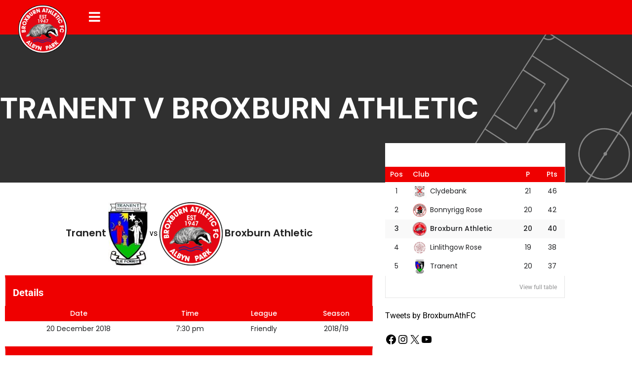

--- FILE ---
content_type: text/css
request_url: https://www.broxburnathletic.co.uk/wp-content/uploads/elementor/css/post-16003.css?ver=1769012607
body_size: 458
content:
.elementor-16003 .elementor-element.elementor-element-121da37a:not(.elementor-motion-effects-element-type-background), .elementor-16003 .elementor-element.elementor-element-121da37a > .elementor-motion-effects-container > .elementor-motion-effects-layer{background-color:var( --e-global-color-secondary );background-image:url("https://www.broxburnathletic.co.uk/wp-content/uploads/2023/07/pitch-outlines.png");background-position:center right;background-repeat:no-repeat;background-size:contain;}.elementor-16003 .elementor-element.elementor-element-121da37a > .elementor-container{min-height:300px;}.elementor-16003 .elementor-element.elementor-element-121da37a > .elementor-background-overlay{opacity:0.65;transition:background 0.3s, border-radius 0.3s, opacity 0.3s;}.elementor-16003 .elementor-element.elementor-element-121da37a{transition:background 0.3s, border 0.3s, border-radius 0.3s, box-shadow 0.3s;}.elementor-16003 .elementor-element.elementor-element-3cc2add1 > .elementor-element-populated{margin:0px 0px 0px 0px;--e-column-margin-right:0px;--e-column-margin-left:0px;padding:0px 60px 0px 0px;}.elementor-widget-theme-post-title .elementor-heading-title{font-family:var( --e-global-typography-primary-font-family ), Sans-serif;font-weight:var( --e-global-typography-primary-font-weight );color:var( --e-global-color-primary );}.elementor-16003 .elementor-element.elementor-element-976c590 .elementor-heading-title{font-family:var( --e-global-typography-4e991fd-font-family ), Sans-serif;font-size:var( --e-global-typography-4e991fd-font-size );font-weight:var( --e-global-typography-4e991fd-font-weight );text-transform:var( --e-global-typography-4e991fd-text-transform );line-height:var( --e-global-typography-4e991fd-line-height );color:var( --e-global-color-3e68212 );}.elementor-16003 .elementor-element.elementor-element-3ef09dd5{margin-top:-80px;margin-bottom:0px;padding:0em 0em 6em 0em;}.elementor-16003 .elementor-element.elementor-element-3276268e > .elementor-element-populated{padding:120px 20px 0px 10px;}.elementor-widget-theme-post-content{color:var( --e-global-color-text );font-family:var( --e-global-typography-text-font-family ), Sans-serif;font-size:var( --e-global-typography-text-font-size );font-weight:var( --e-global-typography-text-font-weight );line-height:var( --e-global-typography-text-line-height );}.elementor-16003 .elementor-element.elementor-element-1b26b522:not(.elementor-motion-effects-element-type-background) > .elementor-widget-wrap, .elementor-16003 .elementor-element.elementor-element-1b26b522 > .elementor-widget-wrap > .elementor-motion-effects-container > .elementor-motion-effects-layer{background-color:#FFFFFF;}.elementor-16003 .elementor-element.elementor-element-1b26b522 > .elementor-element-populated{transition:background 0.3s, border 0.3s, border-radius 0.3s, box-shadow 0.3s;margin:0px 0px 0px 5px;--e-column-margin-right:0px;--e-column-margin-left:5px;padding:0px 0px 0px 0px;}.elementor-16003 .elementor-element.elementor-element-1b26b522 > .elementor-element-populated > .elementor-background-overlay{transition:background 0.3s, border-radius 0.3s, opacity 0.3s;}.elementor-16003 .elementor-element.elementor-element-1f22187c:not(.elementor-motion-effects-element-type-background), .elementor-16003 .elementor-element.elementor-element-1f22187c > .elementor-motion-effects-container > .elementor-motion-effects-layer{background-color:#FFFFFF;}.elementor-16003 .elementor-element.elementor-element-1f22187c{transition:background 0.3s, border 0.3s, border-radius 0.3s, box-shadow 0.3s;margin-top:0px;margin-bottom:0px;padding:0px 0px 0px 0px;}.elementor-16003 .elementor-element.elementor-element-1f22187c > .elementor-background-overlay{transition:background 0.3s, border-radius 0.3s, opacity 0.3s;}.elementor-16003 .elementor-element.elementor-element-1a820e4e:not(.elementor-motion-effects-element-type-background) > .elementor-widget-wrap, .elementor-16003 .elementor-element.elementor-element-1a820e4e > .elementor-widget-wrap > .elementor-motion-effects-container > .elementor-motion-effects-layer{background-color:#FFFFFF;}.elementor-16003 .elementor-element.elementor-element-1a820e4e > .elementor-element-populated{transition:background 0.3s, border 0.3s, border-radius 0.3s, box-shadow 0.3s;margin:0px 0px 0px 0px;--e-column-margin-right:0px;--e-column-margin-left:0px;padding:0px 0px 0px 0px;}.elementor-16003 .elementor-element.elementor-element-1a820e4e > .elementor-element-populated > .elementor-background-overlay{transition:background 0.3s, border-radius 0.3s, opacity 0.3s;}.elementor-16003 .elementor-element.elementor-element-1a820e4e .elementor-element-populated a{color:#000000;}.elementor-16003 .elementor-element.elementor-element-1a820e4e .elementor-element-populated a:hover{color:#000000;}@media(min-width:768px){.elementor-16003 .elementor-element.elementor-element-3276268e{width:68%;}.elementor-16003 .elementor-element.elementor-element-1b26b522{width:32%;}}@media(max-width:1024px){.elementor-16003 .elementor-element.elementor-element-121da37a{padding:0em 3em 0em 3em;}.elementor-16003 .elementor-element.elementor-element-976c590 .elementor-heading-title{font-size:var( --e-global-typography-4e991fd-font-size );line-height:var( --e-global-typography-4e991fd-line-height );}.elementor-widget-theme-post-content{font-size:var( --e-global-typography-text-font-size );line-height:var( --e-global-typography-text-line-height );}}@media(max-width:767px){.elementor-16003 .elementor-element.elementor-element-121da37a > .elementor-container{min-height:170px;}.elementor-16003 .elementor-element.elementor-element-121da37a{padding:0px 15px 0px 15px;}.elementor-16003 .elementor-element.elementor-element-976c590 .elementor-heading-title{font-size:var( --e-global-typography-4e991fd-font-size );line-height:var( --e-global-typography-4e991fd-line-height );}.elementor-widget-theme-post-content{font-size:var( --e-global-typography-text-font-size );line-height:var( --e-global-typography-text-line-height );}}/* Start custom CSS for column, class: .elementor-element-3276268e */.sp-post-content {
    color: rgb(0, 0, 0);
    font-family: "Poppins", Sans-serif;
    font-size: 17px;
}
.sp-table-caption {
    font-family: "Poppins", Sans-serif;
    font-size: 20px !important;
    font-weight: 700 !important;
}
.sp-data-table th, .sp-data-table td {
    font-size: 17px!important;
    font-family: "Poppins", Sans-serif;
}
.sp-data-table .data-name {
    font-family: "Poppins", Sans-serif;
}
.sp-template h4 {
    font-family: "Poppins", Sans-serif;
    font-size: 20px !important;
    font-weight: 700 !important;
}
.sp-data-table thead th {
    white-space: nowrap;
    color: #ffffff !important;
}/* End custom CSS */

--- FILE ---
content_type: text/css
request_url: https://www.broxburnathletic.co.uk/wp-content/uploads/elementor/css/post-15765.css?ver=1769012607
body_size: 1838
content:
.elementor-15765 .elementor-element.elementor-element-279b6174 > .elementor-container > .elementor-column > .elementor-widget-wrap{align-content:flex-start;align-items:flex-start;}.elementor-15765 .elementor-element.elementor-element-279b6174:not(.elementor-motion-effects-element-type-background), .elementor-15765 .elementor-element.elementor-element-279b6174 > .elementor-motion-effects-container > .elementor-motion-effects-layer{background-color:var( --e-global-color-primary );background-image:url("https://www.broxburnathletic.co.uk/wp-content/uploads/2023/07/bk-resp-menu.jpg");background-position:center center;background-repeat:no-repeat;background-size:cover;}.elementor-15765 .elementor-element.elementor-element-279b6174{transition:background 0.3s, border 0.3s, border-radius 0.3s, box-shadow 0.3s;margin-top:0px;margin-bottom:0px;}.elementor-15765 .elementor-element.elementor-element-279b6174 > .elementor-background-overlay{transition:background 0.3s, border-radius 0.3s, opacity 0.3s;}.elementor-15765 .elementor-element.elementor-element-cf07957 > .elementor-element-populated{transition:background 0.3s, border 0.3s, border-radius 0.3s, box-shadow 0.3s;}.elementor-15765 .elementor-element.elementor-element-cf07957 > .elementor-element-populated > .elementor-background-overlay{transition:background 0.3s, border-radius 0.3s, opacity 0.3s;}.elementor-15765 .elementor-element.elementor-element-5480e082{margin-top:0px;margin-bottom:00px;padding:0px 0px 0px 0px;}.elementor-15765 .elementor-element.elementor-element-6f1811cc > .elementor-element-populated{margin:0px 0px 0px 0px;--e-column-margin-right:0px;--e-column-margin-left:0px;padding:0px 0px 0px 0px;}.elementor-widget-image .widget-image-caption{color:var( --e-global-color-text );font-family:var( --e-global-typography-text-font-family ), Sans-serif;font-size:var( --e-global-typography-text-font-size );font-weight:var( --e-global-typography-text-font-weight );line-height:var( --e-global-typography-text-line-height );}.elementor-bc-flex-widget .elementor-15765 .elementor-element.elementor-element-3ce1cfc8.elementor-column .elementor-widget-wrap{align-items:flex-start;}.elementor-15765 .elementor-element.elementor-element-3ce1cfc8.elementor-column.elementor-element[data-element_type="column"] > .elementor-widget-wrap.elementor-element-populated{align-content:flex-start;align-items:flex-start;}.elementor-15765 .elementor-element.elementor-element-3ce1cfc8 > .elementor-element-populated{color:#FFFFFF;margin:0px 0px 0px 0px;--e-column-margin-right:0px;--e-column-margin-left:0px;padding:0px 0px 0px 0px;}.elementor-15765 .elementor-element.elementor-element-3ce1cfc8 .elementor-element-populated a{color:#FFFFFF;}.elementor-15765 .elementor-element.elementor-element-3ce1cfc8 .elementor-element-populated a:hover{color:#FFFFFF;}.elementor-15765 .elementor-element.elementor-element-29e5286f > .elementor-container > .elementor-column > .elementor-widget-wrap{align-content:flex-start;align-items:flex-start;}.elementor-15765 .elementor-element.elementor-element-29e5286f{padding:0px 30px 0px 30px;}.elementor-15765 .elementor-element.elementor-element-5bfcd80e > .elementor-element-populated{padding:10px 10px 10px 10px;}.elementor-widget-heading .elementor-heading-title{font-family:var( --e-global-typography-primary-font-family ), Sans-serif;font-weight:var( --e-global-typography-primary-font-weight );color:var( --e-global-color-primary );}.elementor-15765 .elementor-element.elementor-element-454bb2c0 > .elementor-widget-container{margin:0px 0px -10px 0px;}.elementor-15765 .elementor-element.elementor-element-454bb2c0 .elementor-heading-title{font-family:"Poppins", Sans-serif;font-size:25px;font-weight:600;text-transform:uppercase;letter-spacing:-0.3px;color:#FFFFFF;}.elementor-widget-divider{--divider-color:var( --e-global-color-secondary );}.elementor-widget-divider .elementor-divider__text{color:var( --e-global-color-secondary );font-family:var( --e-global-typography-secondary-font-family ), Sans-serif;font-weight:var( --e-global-typography-secondary-font-weight );}.elementor-widget-divider.elementor-view-stacked .elementor-icon{background-color:var( --e-global-color-secondary );}.elementor-widget-divider.elementor-view-framed .elementor-icon, .elementor-widget-divider.elementor-view-default .elementor-icon{color:var( --e-global-color-secondary );border-color:var( --e-global-color-secondary );}.elementor-widget-divider.elementor-view-framed .elementor-icon, .elementor-widget-divider.elementor-view-default .elementor-icon svg{fill:var( --e-global-color-secondary );}.elementor-15765 .elementor-element.elementor-element-5197af8{--divider-border-style:solid;--divider-color:#FFFFFF;--divider-border-width:2px;}.elementor-15765 .elementor-element.elementor-element-5197af8 .elementor-divider-separator{width:75%;}.elementor-15765 .elementor-element.elementor-element-5197af8 .elementor-divider{padding-block-start:4px;padding-block-end:4px;}.elementor-widget-nav-menu .elementor-nav-menu .elementor-item{font-family:var( --e-global-typography-primary-font-family ), Sans-serif;font-weight:var( --e-global-typography-primary-font-weight );}.elementor-widget-nav-menu .elementor-nav-menu--main .elementor-item{color:var( --e-global-color-text );fill:var( --e-global-color-text );}.elementor-widget-nav-menu .elementor-nav-menu--main .elementor-item:hover,
					.elementor-widget-nav-menu .elementor-nav-menu--main .elementor-item.elementor-item-active,
					.elementor-widget-nav-menu .elementor-nav-menu--main .elementor-item.highlighted,
					.elementor-widget-nav-menu .elementor-nav-menu--main .elementor-item:focus{color:var( --e-global-color-accent );fill:var( --e-global-color-accent );}.elementor-widget-nav-menu .elementor-nav-menu--main:not(.e--pointer-framed) .elementor-item:before,
					.elementor-widget-nav-menu .elementor-nav-menu--main:not(.e--pointer-framed) .elementor-item:after{background-color:var( --e-global-color-accent );}.elementor-widget-nav-menu .e--pointer-framed .elementor-item:before,
					.elementor-widget-nav-menu .e--pointer-framed .elementor-item:after{border-color:var( --e-global-color-accent );}.elementor-widget-nav-menu{--e-nav-menu-divider-color:var( --e-global-color-text );}.elementor-widget-nav-menu .elementor-nav-menu--dropdown .elementor-item, .elementor-widget-nav-menu .elementor-nav-menu--dropdown  .elementor-sub-item{font-family:var( --e-global-typography-accent-font-family ), Sans-serif;font-weight:var( --e-global-typography-accent-font-weight );}.elementor-15765 .elementor-element.elementor-element-2854f426 > .elementor-widget-container{margin:-12px 0px 0px 0px;}.elementor-15765 .elementor-element.elementor-element-2854f426 .elementor-nav-menu .elementor-item{font-family:"Poppins", Sans-serif;font-size:16px;font-weight:400;line-height:3px;}.elementor-15765 .elementor-element.elementor-element-2854f426 .elementor-nav-menu--main .elementor-item{color:#FFFFFF;fill:#FFFFFF;padding-left:0px;padding-right:0px;}.elementor-15765 .elementor-element.elementor-element-2854f426 .elementor-nav-menu--main .elementor-item:hover,
					.elementor-15765 .elementor-element.elementor-element-2854f426 .elementor-nav-menu--main .elementor-item.elementor-item-active,
					.elementor-15765 .elementor-element.elementor-element-2854f426 .elementor-nav-menu--main .elementor-item.highlighted,
					.elementor-15765 .elementor-element.elementor-element-2854f426 .elementor-nav-menu--main .elementor-item:focus{color:#E4E4E4;fill:#E4E4E4;}.elementor-15765 .elementor-element.elementor-element-7a303e7f > .elementor-widget-container{margin:0px 0px -10px 0px;}.elementor-15765 .elementor-element.elementor-element-7a303e7f .elementor-heading-title{font-family:"Poppins", Sans-serif;font-size:25px;font-weight:600;text-transform:uppercase;letter-spacing:-0.3px;color:#FFFFFF;}.elementor-15765 .elementor-element.elementor-element-1f07f5cb{--divider-border-style:solid;--divider-color:#FFFFFF;--divider-border-width:2px;}.elementor-15765 .elementor-element.elementor-element-1f07f5cb .elementor-divider-separator{width:75%;}.elementor-15765 .elementor-element.elementor-element-1f07f5cb .elementor-divider{padding-block-start:4px;padding-block-end:4px;}.elementor-15765 .elementor-element.elementor-element-a6b5bee > .elementor-widget-container{margin:-12px 0px 0px 0px;}.elementor-15765 .elementor-element.elementor-element-a6b5bee .elementor-nav-menu .elementor-item{font-family:"Poppins", Sans-serif;font-size:16px;font-weight:400;line-height:3px;}.elementor-15765 .elementor-element.elementor-element-a6b5bee .elementor-nav-menu--main .elementor-item{color:#FFFFFF;fill:#FFFFFF;padding-left:0px;padding-right:0px;}.elementor-15765 .elementor-element.elementor-element-a6b5bee .elementor-nav-menu--main .elementor-item:hover,
					.elementor-15765 .elementor-element.elementor-element-a6b5bee .elementor-nav-menu--main .elementor-item.elementor-item-active,
					.elementor-15765 .elementor-element.elementor-element-a6b5bee .elementor-nav-menu--main .elementor-item.highlighted,
					.elementor-15765 .elementor-element.elementor-element-a6b5bee .elementor-nav-menu--main .elementor-item:focus{color:#E4E4E4;fill:#E4E4E4;}.elementor-15765 .elementor-element.elementor-element-62bbe2b3{--spacer-size:10px;}.elementor-15765 .elementor-element.elementor-element-69bc210a > .elementor-element-populated{padding:10px 10px 10px 10px;}.elementor-15765 .elementor-element.elementor-element-550d1750 > .elementor-widget-container{margin:0px 0px -10px 0px;}.elementor-15765 .elementor-element.elementor-element-550d1750 .elementor-heading-title{font-family:"Poppins", Sans-serif;font-size:25px;font-weight:600;text-transform:uppercase;letter-spacing:-0.3px;color:#FFFFFF;}.elementor-15765 .elementor-element.elementor-element-43decaaa{--divider-border-style:solid;--divider-color:#FFFFFF;--divider-border-width:2px;}.elementor-15765 .elementor-element.elementor-element-43decaaa .elementor-divider-separator{width:75%;}.elementor-15765 .elementor-element.elementor-element-43decaaa .elementor-divider{padding-block-start:4px;padding-block-end:4px;}.elementor-15765 .elementor-element.elementor-element-175f2db6 > .elementor-widget-container{margin:-12px 0px 0px 0px;}.elementor-15765 .elementor-element.elementor-element-175f2db6 .elementor-nav-menu .elementor-item{font-family:"Poppins", Sans-serif;font-size:16px;font-weight:400;line-height:3px;}.elementor-15765 .elementor-element.elementor-element-175f2db6 .elementor-nav-menu--main .elementor-item{color:#FFFFFF;fill:#FFFFFF;padding-left:0px;padding-right:0px;}.elementor-15765 .elementor-element.elementor-element-175f2db6 .elementor-nav-menu--main .elementor-item:hover,
					.elementor-15765 .elementor-element.elementor-element-175f2db6 .elementor-nav-menu--main .elementor-item.elementor-item-active,
					.elementor-15765 .elementor-element.elementor-element-175f2db6 .elementor-nav-menu--main .elementor-item.highlighted,
					.elementor-15765 .elementor-element.elementor-element-175f2db6 .elementor-nav-menu--main .elementor-item:focus{color:#E4E4E4;fill:#E4E4E4;}.elementor-15765 .elementor-element.elementor-element-19a749a7 > .elementor-element-populated{padding:10px 10px 10px 10px;}.elementor-15765 .elementor-element.elementor-element-14d16d5 > .elementor-widget-container{margin:0px 0px -10px 0px;}.elementor-15765 .elementor-element.elementor-element-14d16d5 .elementor-heading-title{font-family:"Poppins", Sans-serif;font-size:25px;font-weight:600;text-transform:uppercase;letter-spacing:-0.3px;color:#FFFFFF;}.elementor-15765 .elementor-element.elementor-element-2145f1bc{--divider-border-style:solid;--divider-color:#FFFFFF;--divider-border-width:2px;}.elementor-15765 .elementor-element.elementor-element-2145f1bc .elementor-divider-separator{width:75%;}.elementor-15765 .elementor-element.elementor-element-2145f1bc .elementor-divider{padding-block-start:4px;padding-block-end:4px;}.elementor-15765 .elementor-element.elementor-element-3d48acf1 > .elementor-widget-container{margin:-12px 0px 0px 0px;}.elementor-15765 .elementor-element.elementor-element-3d48acf1 .elementor-nav-menu .elementor-item{font-family:"Poppins", Sans-serif;font-size:16px;font-weight:400;line-height:3px;}.elementor-15765 .elementor-element.elementor-element-3d48acf1 .elementor-nav-menu--main .elementor-item{color:#FFFFFF;fill:#FFFFFF;padding-left:0px;padding-right:0px;}.elementor-15765 .elementor-element.elementor-element-3d48acf1 .elementor-nav-menu--main .elementor-item:hover,
					.elementor-15765 .elementor-element.elementor-element-3d48acf1 .elementor-nav-menu--main .elementor-item.elementor-item-active,
					.elementor-15765 .elementor-element.elementor-element-3d48acf1 .elementor-nav-menu--main .elementor-item.highlighted,
					.elementor-15765 .elementor-element.elementor-element-3d48acf1 .elementor-nav-menu--main .elementor-item:focus{color:#E4E4E4;fill:#E4E4E4;}.elementor-widget-toggle .elementor-toggle-title, .elementor-widget-toggle .elementor-toggle-icon{color:var( --e-global-color-primary );}.elementor-widget-toggle .elementor-toggle-icon svg{fill:var( --e-global-color-primary );}.elementor-widget-toggle .elementor-tab-title.elementor-active a, .elementor-widget-toggle .elementor-tab-title.elementor-active .elementor-toggle-icon{color:var( --e-global-color-accent );}.elementor-widget-toggle .elementor-toggle-title{font-family:var( --e-global-typography-primary-font-family ), Sans-serif;font-weight:var( --e-global-typography-primary-font-weight );}.elementor-widget-toggle .elementor-tab-content{color:var( --e-global-color-text );font-family:var( --e-global-typography-text-font-family ), Sans-serif;font-size:var( --e-global-typography-text-font-size );font-weight:var( --e-global-typography-text-font-weight );line-height:var( --e-global-typography-text-line-height );}.elementor-15765 .elementor-element.elementor-element-81632b0 .elementor-tab-title{border-width:0px;}.elementor-15765 .elementor-element.elementor-element-81632b0 .elementor-tab-content{border-width:0px;color:#FFFFFF;font-family:"Poppins", Sans-serif;font-size:16px;font-weight:400;line-height:24px;}.elementor-15765 .elementor-element.elementor-element-81632b0 .elementor-toggle-item:not(:last-child){margin-block-end:0px;}.elementor-15765 .elementor-element.elementor-element-81632b0 .elementor-toggle-title, .elementor-15765 .elementor-element.elementor-element-81632b0 .elementor-toggle-icon{color:var( --e-global-color-3e68212 );}.elementor-15765 .elementor-element.elementor-element-81632b0 .elementor-toggle-icon svg{fill:var( --e-global-color-3e68212 );}.elementor-15765 .elementor-element.elementor-element-81632b0 .elementor-tab-title.elementor-active a, .elementor-15765 .elementor-element.elementor-element-81632b0 .elementor-tab-title.elementor-active .elementor-toggle-icon{color:var( --e-global-color-3e68212 );}.elementor-15765 .elementor-element.elementor-element-81632b0 .elementor-toggle-title{font-family:var( --e-global-typography-d186cf9-font-family ), Sans-serif;font-size:var( --e-global-typography-d186cf9-font-size );font-weight:var( --e-global-typography-d186cf9-font-weight );text-transform:var( --e-global-typography-d186cf9-text-transform );line-height:var( --e-global-typography-d186cf9-line-height );}.elementor-15765 .elementor-element.elementor-element-64e1542b{margin-top:27px;margin-bottom:0px;padding:30px 20px 50px 30px;}.elementor-15765 .elementor-element.elementor-element-17b04d45 > .elementor-widget-container{margin:0px 0px 0px 0px;}.elementor-15765 .elementor-element.elementor-element-17b04d45 .elementor-heading-title{font-family:"Poppins", Sans-serif;font-size:25px;font-weight:300;text-transform:uppercase;font-style:normal;letter-spacing:0px;color:#FFFFFF;}.elementor-widget-icon-list .elementor-icon-list-item:not(:last-child):after{border-color:var( --e-global-color-text );}.elementor-widget-icon-list .elementor-icon-list-icon i{color:var( --e-global-color-primary );}.elementor-widget-icon-list .elementor-icon-list-icon svg{fill:var( --e-global-color-primary );}.elementor-widget-icon-list .elementor-icon-list-item > .elementor-icon-list-text, .elementor-widget-icon-list .elementor-icon-list-item > a{font-family:var( --e-global-typography-text-font-family ), Sans-serif;font-size:var( --e-global-typography-text-font-size );font-weight:var( --e-global-typography-text-font-weight );line-height:var( --e-global-typography-text-line-height );}.elementor-widget-icon-list .elementor-icon-list-text{color:var( --e-global-color-secondary );}.elementor-15765 .elementor-element.elementor-element-6092ef9d .elementor-icon-list-icon i{color:#FFFFFF;transition:color 0.3s;}.elementor-15765 .elementor-element.elementor-element-6092ef9d .elementor-icon-list-icon svg{fill:#FFFFFF;transition:fill 0.3s;}.elementor-15765 .elementor-element.elementor-element-6092ef9d{--e-icon-list-icon-size:31px;--icon-vertical-offset:0px;}.elementor-15765 .elementor-element.elementor-element-6092ef9d .elementor-icon-list-text{color:#FFFFFF;transition:color 0.3s;}#elementor-popup-modal-15765 .dialog-widget-content{animation-duration:0.5s;background-color:var( --e-global-color-primary );box-shadow:0px 0px 80px -5px rgba(0,0,0,0.14);}#elementor-popup-modal-15765{background-color:var( --e-global-color-primary );justify-content:center;align-items:center;pointer-events:all;}#elementor-popup-modal-15765 .dialog-message{width:100vw;height:100vh;align-items:center;}#elementor-popup-modal-15765 .dialog-close-button{display:flex;top:4%;font-size:35px;}#elementor-popup-modal-15765 .dialog-close-button i{color:#FFFFFF;}#elementor-popup-modal-15765 .dialog-close-button svg{fill:#FFFFFF;}@media(max-width:1024px){.elementor-15765 .elementor-element.elementor-element-cf07957 > .elementor-element-populated{margin:0px 0px 0px 0px;--e-column-margin-right:0px;--e-column-margin-left:0px;padding:0px 0px 0px 0px;}.elementor-15765 .elementor-element.elementor-element-5480e082{margin-top:80px;margin-bottom:65px;padding:20px 10px 20px 20px;}.elementor-widget-image .widget-image-caption{font-size:var( --e-global-typography-text-font-size );line-height:var( --e-global-typography-text-line-height );}.elementor-15765 .elementor-element.elementor-element-29e5286f{padding:20px 20px 20px 20px;}.elementor-15765 .elementor-element.elementor-element-454bb2c0 .elementor-heading-title{font-size:20px;letter-spacing:-0.3px;}.elementor-15765 .elementor-element.elementor-element-7a303e7f .elementor-heading-title{font-size:20px;letter-spacing:-0.3px;}.elementor-15765 .elementor-element.elementor-element-550d1750 .elementor-heading-title{font-size:20px;letter-spacing:-0.3px;}.elementor-15765 .elementor-element.elementor-element-14d16d5 .elementor-heading-title{font-size:20px;letter-spacing:-0.3px;}.elementor-widget-toggle .elementor-tab-content{font-size:var( --e-global-typography-text-font-size );line-height:var( --e-global-typography-text-line-height );}.elementor-15765 .elementor-element.elementor-element-81632b0 .elementor-toggle-title{font-size:var( --e-global-typography-d186cf9-font-size );line-height:var( --e-global-typography-d186cf9-line-height );}.elementor-15765 .elementor-element.elementor-element-64e1542b{padding:0px 20px 20px 20px;}.elementor-15765 .elementor-element.elementor-element-17b04d45 .elementor-heading-title{font-size:26px;}.elementor-widget-icon-list .elementor-icon-list-item > .elementor-icon-list-text, .elementor-widget-icon-list .elementor-icon-list-item > a{font-size:var( --e-global-typography-text-font-size );line-height:var( --e-global-typography-text-line-height );}.elementor-15765 .elementor-element.elementor-element-6092ef9d{--e-icon-list-icon-size:26px;}#elementor-popup-modal-15765 .dialog-message{width:95vw;}}@media(min-width:768px){.elementor-15765 .elementor-element.elementor-element-cf07957{width:18.647%;}.elementor-15765 .elementor-element.elementor-element-3ce1cfc8{width:81.353%;}}@media(max-width:1024px) and (min-width:768px){.elementor-15765 .elementor-element.elementor-element-cf07957{width:22%;}.elementor-15765 .elementor-element.elementor-element-3ce1cfc8{width:78%;}}@media(max-width:767px){.elementor-15765 .elementor-element.elementor-element-279b6174{margin-top:0px;margin-bottom:0px;padding:0px 0px 0px 0px;}.elementor-bc-flex-widget .elementor-15765 .elementor-element.elementor-element-cf07957.elementor-column .elementor-widget-wrap{align-items:flex-start;}.elementor-15765 .elementor-element.elementor-element-cf07957.elementor-column.elementor-element[data-element_type="column"] > .elementor-widget-wrap.elementor-element-populated{align-content:flex-start;align-items:flex-start;}.elementor-15765 .elementor-element.elementor-element-cf07957 > .elementor-element-populated{margin:0px 0px 0px 0px;--e-column-margin-right:0px;--e-column-margin-left:0px;padding:0px 0px 0px 0px;}.elementor-15765 .elementor-element.elementor-element-5480e082{margin-top:0px;margin-bottom:0px;padding:0px 0px 0px 0px;}.elementor-15765 .elementor-element.elementor-element-6f1811cc > .elementor-element-populated{margin:0px 0px 0px 0px;--e-column-margin-right:0px;--e-column-margin-left:0px;padding:0px 0px 0px 0px;}.elementor-widget-image .widget-image-caption{font-size:var( --e-global-typography-text-font-size );line-height:var( --e-global-typography-text-line-height );}.elementor-15765 .elementor-element.elementor-element-63db07d > .elementor-widget-container{margin:0px 0px 0px 0px;padding:0px 40px 10px 40px;}.elementor-15765 .elementor-element.elementor-element-63db07d img{width:150px;}.elementor-bc-flex-widget .elementor-15765 .elementor-element.elementor-element-3ce1cfc8.elementor-column .elementor-widget-wrap{align-items:flex-start;}.elementor-15765 .elementor-element.elementor-element-3ce1cfc8.elementor-column.elementor-element[data-element_type="column"] > .elementor-widget-wrap.elementor-element-populated{align-content:flex-start;align-items:flex-start;}.elementor-15765 .elementor-element.elementor-element-3ce1cfc8 > .elementor-element-populated{padding:0px 15px 25px 15px;}.elementor-15765 .elementor-element.elementor-element-29e5286f{padding:0px 0px 0px 0px;}.elementor-15765 .elementor-element.elementor-element-5bfcd80e{width:100%;}.elementor-15765 .elementor-element.elementor-element-5bfcd80e > .elementor-element-populated{padding:0px 0px 0px 0px;}.elementor-15765 .elementor-element.elementor-element-454bb2c0{text-align:center;}.elementor-15765 .elementor-element.elementor-element-454bb2c0 .elementor-heading-title{font-size:24px;}.elementor-15765 .elementor-element.elementor-element-7a303e7f{text-align:center;}.elementor-15765 .elementor-element.elementor-element-7a303e7f .elementor-heading-title{font-size:24px;}.elementor-15765 .elementor-element.elementor-element-69bc210a{width:100%;}.elementor-15765 .elementor-element.elementor-element-69bc210a > .elementor-element-populated{padding:0px 0px 0px 0px;}.elementor-15765 .elementor-element.elementor-element-550d1750{text-align:center;}.elementor-15765 .elementor-element.elementor-element-550d1750 .elementor-heading-title{font-size:24px;}.elementor-15765 .elementor-element.elementor-element-19a749a7{width:100%;}.elementor-15765 .elementor-element.elementor-element-19a749a7 > .elementor-element-populated{padding:0px 0px 0px 0px;}.elementor-15765 .elementor-element.elementor-element-14d16d5{text-align:center;}.elementor-15765 .elementor-element.elementor-element-14d16d5 .elementor-heading-title{font-size:24px;}.elementor-widget-toggle .elementor-tab-content{font-size:var( --e-global-typography-text-font-size );line-height:var( --e-global-typography-text-line-height );}.elementor-15765 .elementor-element.elementor-element-81632b0 > .elementor-widget-container{margin:-15px 0px 0px 0px;padding:0px 0px 0px 0px;}.elementor-15765 .elementor-element.elementor-element-81632b0 .elementor-toggle-item:not(:last-child){margin-block-end:5px;}.elementor-15765 .elementor-element.elementor-element-81632b0 .elementor-toggle-title{font-size:var( --e-global-typography-d186cf9-font-size );line-height:var( --e-global-typography-d186cf9-line-height );}.elementor-15765 .elementor-element.elementor-element-64e1542b{margin-top:10px;margin-bottom:0px;padding:0px 0px 0px 0px;}.elementor-15765 .elementor-element.elementor-element-17b04d45{text-align:center;}.elementor-15765 .elementor-element.elementor-element-17b04d45 .elementor-heading-title{font-size:19px;}.elementor-widget-icon-list .elementor-icon-list-item > .elementor-icon-list-text, .elementor-widget-icon-list .elementor-icon-list-item > a{font-size:var( --e-global-typography-text-font-size );line-height:var( --e-global-typography-text-line-height );}#elementor-popup-modal-15765 .dialog-message{width:100vw;}#elementor-popup-modal-15765{justify-content:center;align-items:center;}}/* Start custom CSS for toggle, class: .elementor-element-81632b0 */.elementor-toggle .elementor-tab-title {
    font-weight: 700;
    line-height: 1;
    margin: 0;
    padding: 15px;
    border-bottom: 1px solid #d4d4d4;
    cursor: pointer;
    outline: none;
    align-items: center !important;
    display: flex;
    justify-content: center !important;
}/* End custom CSS */